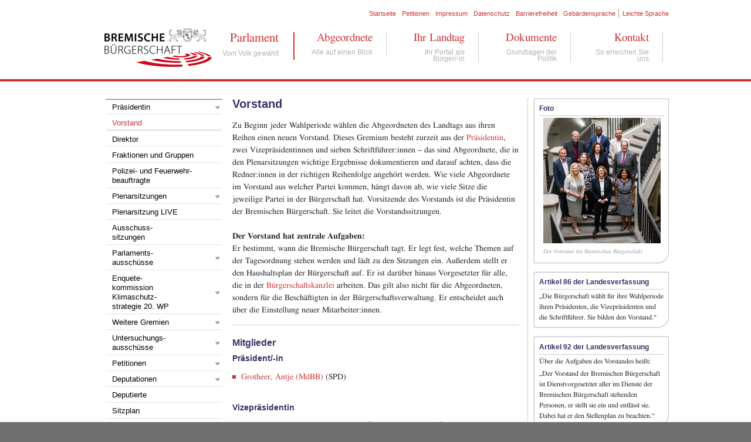

--- FILE ---
content_type: text/html; charset=utf-8
request_url: https://www.bremische-buergerschaft.de/index.php?id=82
body_size: 5210
content:
<!DOCTYPE html
     PUBLIC "-//W3C//DTD XHTML 1.0 Transitional//EN"
     "http://www.w3.org/TR/xhtml1/DTD/xhtml1-transitional.dtd">
<html xml:lang="de_DE" lang="de_DE" xmlns="http://www.w3.org/1999/xhtml">
<head>

<meta http-equiv="Content-Type" content="text/html; charset=utf-8" />
<!-- 
	This website is powered by TYPO3 - inspiring people to share!
	TYPO3 is a free open source Content Management Framework initially created by Kasper Skaarhoj and licensed under GNU/GPL.
	TYPO3 is copyright 1998-2013 of Kasper Skaarhoj. Extensions are copyright of their respective owners.
	Information and contribution at http://typo3.org/
-->



<title>Bremische Bürgerschaft: Vorstand</title>
<meta name="generator" content="TYPO3 4.5 CMS" />
<meta name="description" content="Vorstand" />
<meta name="keywords" content="Vorstand" />
<meta name="author" content="Bremische Bürgerschaft" />
<meta name="robots" content="index, follow" />
<meta name="MSSmartTagsPreventParsing" content="true" />
<meta name="imagetoolbar" content="false" />

<link rel="stylesheet" type="text/css" href="typo3temp/stylesheet_46762db41d.css?1426866304" media="all" />
<link rel="stylesheet" type="text/css" href="fileadmin/templates/bb.css?1600796151" media="screen" title="Standardansicht" />
<link rel="stylesheet" type="text/css" href="fileadmin/templates/bbprint.css?1362491518" media="print" title="Standardansicht" />
<link rel="stylesheet" type="text/css" href="fileadmin/mbmenu/css/menu_black.css?1330327982" media="screen" title="Navigation" />


<script src="uploads/tx_t3jquery/jquery-2.0.x-1.10.x-1.2.x.js?1545056672" type="text/javascript"></script>
<script src="typo3conf/ext/rzcolorbox/res/js/jquery.colorbox.js?1544446613" type="text/javascript"></script>
<script type="text/javascript">
/*<![CDATA[*/
<!-- 
/*7918218209bb3708110bcb745eb54523*/
jQuery(document).ready(function(){jQuery(".rzcolorbox").colorbox({current:"Bild {current} von {total}",opacity:"0.85",transition:"fade",speed:"350",slideshowSpeed:"2500",overlayClose:true,fixed:false,escKey:true,arrowKey:true,loop:true,previous:"voriges",next:"nächstes",close:"schliessen",rel:"rzcolorbox"});});

// -->
/*]]>*/
</script>

<script type="text/javascript" src="fileadmin/templates/iepngfix_tilebg.js"></script><script type="text/javascript" src="fileadmin/templates/js/superfish.js"></script><script type="text/javascript"> $(document).ready(function() { $('ul.sf-menu').superfish({delay: 600, animation: {opacity:'show',height:'show'}, }); }); </script><script type="text/javascript" src="fileadmin/templates/js/suche.js"></script><script type="text/javascript" src="fileadmin/templates/js/effekte.js"></script><link rel="me" href="https://social.bund.de/@hbbuergerschaft" /><script language="javascript" src="typo3conf/ext/kiwi_accordion/res/js/kiwi_accordion.js" type="text/javascript"></script><script language="javascript" type="text/javascript">var tx_kiwiaccordion_exclusive =1;var tx_kiwiaccordion_effect = "slide";</script>
<link type="text/css" media="screen" rel="stylesheet" href="typo3conf/ext/rzcolorbox/res/style3/css/colorbox.css" />
    
        <!-- jQuery Lightbox -->
        <!--<script src="typo3conf/ext/jq_lightbox/lightbox/js/jquery.js" type="text/javascript"></script>-->
        <script src="typo3conf/ext/jq_lightbox/lightbox/js/jquery.lightbox.js" type="text/javascript"></script>
        <link rel="stylesheet" href="typo3conf/ext/jq_lightbox/lightbox/css/lightbox.css" type="text/css" />
        <script type="text/javascript">/* jQuery.noConflict(); */
            (function($) { 
                $(function() {$(".lightbox").lightbox( {navbarOnTop: 0 , resizeSpeed: 300 , overlayOpacity: 0.4, strings : { prevLinkTitle: "vorheriges Bild", nextLinkTitle: "nächstes Bild", prevLinkText:  "&laquo;&nbsp;&nbsp;", nextLinkText:  "&nbsp;&nbsp;&raquo;",closeTitle: "schließen", image: "Bild", of: "von"}});});
            })(jQuery);
        </script>
        <!-- /jQuery Lightbox -->
        


</head>
<body>



<div id="headerbg">
<div id="headerblank">

<div id="header">
  <div id="Logo"><a href="index.php" title="Zur Startseite"><img src="fileadmin/templates/img/bb_logo.jpg" width="232" height="106" border="0" alt="" /></a></div> 
  <div id="Servicenavigation">
  <div id="suche"></div><div id="sprache"><div class="tx-srlanguagemenu-pi1">
		
		
		
				
			
				
			
				<a href="index.php?id=82&amp;L=3">Leichte Sprache</a>
			
	
	</div>
	</div><div id="seiten"><ul><li><a href="index.php?id=8" onfocus="blurLink(this);">Startseite</a></li><li><a href="index.php?id=58" onfocus="blurLink(this);">Petitionen</a></li><li><a href="index.php?id=93" onfocus="blurLink(this);">Impressum</a></li><li><a href="index.php?id=513" onfocus="blurLink(this);">Datenschutz</a></li><li><a href="index.php?id=729" onfocus="blurLink(this);">Barrierefreiheit</a></li><li><a href="index.php?id=679" onfocus="blurLink(this);">Gebärdensprache</a></li></ul></div>
  </div>
  <div id="Kopfnavigation" class="myMenu"><ul class="sf-menu"><li class="menu-level1-active"><a href="index.php?id=6" onfocus="blurLink(this);">Parlament<span>Vom Volk gewählt</span></a><ul><li><a href="index.php?id=33" onfocus="blurLink(this);">Präsidentin</a></li><li><a href="index.php?id=82" onfocus="blurLink(this);">Vorstand</a></li><li><a href="index.php?id=716" onfocus="blurLink(this);">Direktor</a></li><li><a href="index.php?id=73" onfocus="blurLink(this);">Fraktionen und Gruppen</a></li><li><a href="index.php?id=760" onfocus="blurLink(this);">Polizei- und Feuerwehr-beauftragte</a></li><li><a href="index.php?id=74" onfocus="blurLink(this);">Plenarsitzungen</a></li><li><a href="index.php?id=live&amp;no_cache=1" onfocus="blurLink(this);">Plenarsitzung LIVE</a></li><li><a href="index.php?id=110" onfocus="blurLink(this);">Ausschuss-<br />sitzungen</a></li><li><a href="index.php?id=87" onfocus="blurLink(this);">Parlaments-<br />ausschüsse</a></li><li><a href="index.php?id=enquete-klimaschutz" onfocus="blurLink(this);">Enquete-<br />kommission<br /> Klimaschutz-<br />strategie 20. WP</a></li><li><a href="index.php?id=312" onfocus="blurLink(this);">Weitere Gremien</a></li><li><a href="index.php?id=205" onfocus="blurLink(this);">Untersuchungs-<br />ausschüsse</a></li><li><a href="index.php?id=58" onfocus="blurLink(this);">Petitionen</a></li><li><a href="index.php?id=85" onfocus="blurLink(this);">Deputationen</a></li><li><a href="index.php?id=86" onfocus="blurLink(this);">Deputierte</a></li><li><a href="index.php?id=348" onfocus="blurLink(this);">Sitzplan</a></li><li><a href="index.php?id=138" onfocus="blurLink(this);">Geschäftsordnung</a></li></ul></li><li><a href="index.php?id=5" onfocus="blurLink(this);">Abgeordnete<span>Alle auf einen Blick</span></a><ul><li><a href="index.php?id=358" onfocus="blurLink(this);">Alle Abgeordneten der 21. WP</a></li><li><a href="index.php?id=106" onfocus="blurLink(this);">Rechte und Pflichten</a></li><li><a href="index.php?id=531" onfocus="blurLink(this);">Berufliche und ehrenamtliche Tätigkeiten der Abgeordneten</a></li><li><a href="index.php?id=777" onfocus="blurLink(this);">Sitzplan der Abgeordneten</a></li><li><a href="index.php?id=793" onfocus="blurLink(this);">Deputierte der 21. WP</a></li></ul></li><li><a href="index.php?id=4" onfocus="blurLink(this);">Ihr Landtag<span>Ihr Portal als Bürger/-in</span></a><ul><li><a href="index.php?id=197" onfocus="blurLink(this);">Petition</a></li><li><a href="index.php?id=216" onfocus="blurLink(this);">Öffentliche Sitzungen</a></li><li><a href="index.php?id=94" onfocus="blurLink(this);">Besuchsservice</a></li><li><a href="index.php?id=veranstaltungen" onfocus="blurLink(this);">Veranstaltungen</a></li><li><a href="index.php?id=755" onfocus="blurLink(this);">Ausstellungen</a></li><li><a href="index.php?id=45" onfocus="blurLink(this);">Haus der Bürgerschaft</a></li><li><a href="index.php?id=189" onfocus="blurLink(this);">Bremer Kunststipendium</a></li><li><a href="index.php?id=765" onfocus="blurLink(this);">Dein Landtag - Bürgerschaft macht Schule</a></li></ul></li><li><a href="index.php?id=3" onfocus="blurLink(this);">Dokumente<span>Grundlagen der Politik</span></a><ul><li><a href="index.php?id=505" onfocus="blurLink(this);">Dokumentensuche</a></li><li><a href="index.php?id=673" onfocus="blurLink(this);">Plenardokumente und -protokolle</a></li><li><a href="index.php?id=671" onfocus="blurLink(this);">Gremiendokumente</a></li><li><a href="index.php?id=672" onfocus="blurLink(this);">Sitzungssystem und BürgerApp</a></li><li><a href="index.php?id=340" onfocus="blurLink(this);">Rechtsgrundlagen</a></li><li><a href="index.php?id=647" onfocus="blurLink(this);">Dokumente Juristischer Beratungsdienst</a></li><li><a href="index.php?id=475" onfocus="blurLink(this);">Broschüren und Info-Material</a></li><li><a href="index.php?id=682" onfocus="blurLink(this);">Dokumenten-Abo</a></li></ul></li><li><a href="index.php?id=2" onfocus="blurLink(this);">Kontakt<span>So erreichen Sie uns</span></a><ul><li><a href="index.php?id=69" onfocus="blurLink(this);">Bürgerschafts <br />kanzlei</a></li><li><a href="index.php?id=792" onfocus="blurLink(this);">Öffnungszeiten</a></li><li><a href="index.php?id=204" onfocus="blurLink(this);">Presse</a></li><li><a href="index.php?id=141" onfocus="blurLink(this);">Anfahrt</a></li><li><a href="index.php?id=652" onfocus="blurLink(this);">Karriere</a></li><li><a href="index.php?id=742" onfocus="blurLink(this);">Praktika in der Bürgerschaft</a></li><li><a href="index.php?id=179" onfocus="blurLink(this);">Elektronischer Rechtsverkehr</a></li><li><a href="index.php?id=81" onfocus="blurLink(this);">Übersicht</a></li><li><a href="index.php?id=513" onfocus="blurLink(this);">Datenschutz</a></li><li><a href="index.php?id=93" onfocus="blurLink(this);">Impressum</a></li><li><a href="index.php?id=729" onfocus="blurLink(this);">Barrierefreiheit</a></li></ul></li></ul></div>
  <div id="Kopfnavigation_subtitle"></div>
  <hr id="clear" />

</div>
</div>
</div>
 
 
<div id="contentbg">
<div id="contentblank">
<!--TYPO3SEARCH_begin-->
<div id="content"> 

<div id="Links">
<div id="Navigation"><ul><li class="menu-level1-with-subpage"><a href="index.php?id=33" onfocus="blurLink(this);">Präsidentin</a></li><li class="menu-level1-current-active"><a href="index.php?id=82" onfocus="blurLink(this);">Vorstand</a></li><li><a href="index.php?id=716" onfocus="blurLink(this);" rel="title">Direktor</a></li><li><a href="index.php?id=73" onfocus="blurLink(this);" rel="title">Fraktionen und Gruppen</a></li><li><a href="index.php?id=760" onfocus="blurLink(this);" rel="title">Polizei- und Feuerwehr-beauftragte</a></li><li class="menu-level1-with-subpage"><a href="index.php?id=74" onfocus="blurLink(this);">Plenarsitzungen</a></li><li><a href="index.php?id=live&amp;no_cache=1" onfocus="blurLink(this);" rel="title">Plenarsitzung LIVE</a></li><li><a href="index.php?id=110" onfocus="blurLink(this);" rel="title">Ausschuss-<br />sitzungen</a></li><li class="menu-level1-with-subpage"><a href="index.php?id=87" onfocus="blurLink(this);">Parlaments-<br />ausschüsse</a></li><li class="menu-level1-with-subpage"><a href="index.php?id=enquete-klimaschutz" onfocus="blurLink(this);">Enquete-<br />kommission<br /> Klimaschutz-<br />strategie 20. WP</a></li><li class="menu-level1-with-subpage"><a href="index.php?id=312" onfocus="blurLink(this);">Weitere Gremien</a></li><li class="menu-level1-with-subpage"><a href="index.php?id=205" onfocus="blurLink(this);">Untersuchungs-<br />ausschüsse</a></li><li class="menu-level1-with-subpage"><a href="index.php?id=58" onfocus="blurLink(this);">Petitionen</a></li><li class="menu-level1-with-subpage"><a href="index.php?id=85" onfocus="blurLink(this);">Deputationen</a></li><li><a href="index.php?id=86" onfocus="blurLink(this);" rel="title">Deputierte</a></li><li><a href="index.php?id=348" onfocus="blurLink(this);" rel="title">Sitzplan</a></li><li><a href="index.php?id=138" onfocus="blurLink(this);" rel="title">Geschäftsordnung</a></li></ul></div>
<div id="Banner"></div> 
<div id="Schnellfinder"></div>
<div id="Suche"></div>
</div>


<div id="trenner">
<div id="Schrift"></div>
<div id="Uebersicht"></div>
<div id="Sprachwahl"></div>
</div>

<div id="Rechts"><!--TYPO3SEARCH_begin--><div id="c279" class="csc-frame csc-frame-frame1"><h4>Foto</h4><div class="csc-textpic csc-textpic-center csc-textpic-above"><div class="csc-textpic-imagewrap" style="width:200px;"><dl class="csc-textpic-image csc-textpic-firstcol csc-textpic-lastcol" style="width:200px;"><dt><a href="uploads/pics/Vorstand_web.jpg" class="rzcolorbox"><img src="typo3temp/pics/de58e7e019.jpg" width="200" height="214" border="0" alt="Die Mitglieder des Vorstands stehen auf der Treppen im Lichthof des Börsenhofs. Alle gucken freundlich nach oben in die Kamera." /></a></dt><dd class="csc-textpic-caption">Der Vorstand der Bremischen Bürgerschaft</dd></dl></div></div><div class="csc-textpic-clear"><!-- --></div></div><div id="c455" class="csc-frame csc-frame-frame1"><h4>Artikel 86 der Landesverfassung</h4><p class="bodytext">„Die Bürgerschaft wählt für ihre Wahlperiode ihren Präsidenten, die Vizepräsidenten und die Schriftführer. Sie bilden den Vorstand.“</p></div><div id="c456" class="csc-frame csc-frame-frame1"><h4>Artikel 92 der Landesverfassung</h4><p class="bodytext">Über die Aufgaben des Vorstandes heißt:</p>
<p class="bodytext">„Der Vorstand der Bremischen Bürgerschaft ist Dienstvorgesetzter aller im Dienste der Bremischen Bürgerschaft stehenden Personen, er stellt sie ein und entlässt sie. Dabei hat er den Stellenplan zu beachten.“</p></div><div id="c454" class="csc-frame csc-frame-frame1"><h4>Rechtsgrundlagen</h4><p class="bodytext">Die wichtigsten Rechtsgrundlagen für die Arbeit der Bremischen Bürgerschaft haben wir für Sie zusammengestellt:</p>
<p class="bodytext"><a href="index.php?id=340" class="internal-link">Übersicht Rechtsgrundlagen</a></p>
<p class="bodytext">Diese und alle weiteren Gesetze des Bundeslands finden Sie im Transparenzportal der Freien Hansestadt Bremen:</p>
<p class="bodytext"><a href="https://www.transparenz.bremen.de/vorschriften-72741" title="Öffnet das Transparenzportal der Freie Hansestadt Bremen in einem neuen Fenster" target="_blank" class="external-link-new-window">Transparenzportal transparenz.bremen.de</a></p></div><!--TYPO3SEARCH_end--></div>
<div id="Inhalt"><!--TYPO3SEARCH_begin--><div id="c231" class="csc-default"><h1>Vorstand</h1><p class="bodytext">Zu Beginn jeder Wahlperiode wählen die Abgeordneten des Landtags aus ihren Reihen einen neuen Vorstand. Dieses Gremium besteht zurzeit aus der <a href="index.php?id=33">Präsidentin</a>, zwei Vizepräsidentinnen und sieben Schriftführer:innen – das sind Abgeordnete, die in den Plenarsitzungen wichtige Ergebnisse dokumentieren und darauf achten, dass die Redner:innen in der richtigen Reihenfolge angehört werden. Wie viele Abgeordnete im Vorstand aus welcher Partei kommen, hängt davon ab, wie viele Sitze die jeweilige Partei in der Bürgerschaft hat. Vorsitzende des Vorstands ist die Präsidentin der Bremischen Bürgerschaft. Sie leitet die Vorstandssitzungen.<br /><br /><b>Der Vorstand hat zentrale Aufgaben:&nbsp;</b><br />Er bestimmt, wann die Bremische Bürgerschaft tagt. Er legt fest, welche Themen auf der Tagesordnung stehen werden und lädt zu den Sitzungen ein. Außerdem stellt er den Haushaltsplan der Bürgerschaft auf. Er ist darüber hinaus Vorgesetzter für alle, die in der <a href="index.php?id=69">Bürgerschaftskanzlei </a>arbeiten. Das gilt also nicht für die Abgeordneten, sondern für die Beschäftigten in der Bürgerschaftsverwaltung. Er entscheidet auch über die Einstellung neuer Mitarbeiter:innen.</p>
<hr style="margin-bottom: 15px; " /></div><div id="c4308" class="csc-default" style="margin-top:20px;margin-bottom:10px;"><h2>Mitglieder</h2></div><div id="c2461" class="csc-default">
<h3>Präsident/-in</h3>
<ul>
<li><a href="index.php?id=358&amp;aid=761">Grotheer, Antje (MdBB)</a> (SPD)</li>
</ul>
<br />
<h3>Vizepräsidentin</h3>
<ul>
<li><a href="index.php?id=358&amp;aid=14267">Görgü-Philipp, Sahhanim (MdBB)</a> (BÜNDNIS 90/DIE GRÜNEN)</li>
<li><a href="index.php?id=358&amp;aid=14102">Schnittker, Christine (MdBB)</a> (CDU)</li>
</ul>
<br />
<h3>Schriftführer/-in</h3>
<ul>
<li><a href="index.php?id=358&amp;aid=631">Ahrens, Sandra (MdBB)</a> (CDU)</li>
<li><a href="index.php?id=358&amp;aid=758">Bolayela, Elombo (MdBB)</a> (SPD)</li>
<li><a href="index.php?id=358&amp;aid=14540">Kretschmann, Heike (MdBB)</a> (SPD)</li>
<li><a href="index.php?id=358&amp;aid=559">Rohmeyer, Claas (MdBB)</a> (CDU)</li>
<li><a href="index.php?id=358&amp;aid=14463">Schröder, Marcel (Dr., MdBB)</a> (FDP)</li>
<li><a href="index.php?id=358&amp;aid=775">Tuncel, Cindi (MdBB)</a> (Die Linke)</li>
<li><a href="index.php?id=358&amp;aid=2092">Welt, Holger (MdBB)</a> (SPD)</li>
</ul>
<br />
</div><!--TYPO3SEARCH_end--></div>

</div>
</div>
</div>
<!--TYPO3SEARCH_end-->
<div id="footerbg">
<div id="footerblank">
<div id="footer">
     
</div>
</div>
</div>



<!-- Piwik -->
<script type="text/javascript">
  var _paq = _paq || [];
  _paq.push(["trackPageView"]);
  _paq.push(["enableLinkTracking"]);

  (function() {
    var u="https://www.bremische-buergerschaft.de/piwik/";
    _paq.push(["setTrackerUrl", u+"piwik.php"]);
    _paq.push(["setSiteId", "1"]);
    var d=document, g=d.createElement("script"), s=d.getElementsByTagName("script")[0]; g.type="text/javascript";
    g.defer=true; g.async=true; g.src=u+"piwik.js"; s.parentNode.insertBefore(g,s);
  })();
</script>
<noscript><p><img src="https://www.bremische-buergerschaft.de/piwik/piwik.php?idsite=1&amp;rec=1" style="border:0" alt="" /></p></noscript>
<!-- End Piwik Code -->

</body>
</html>
<!-- Cached page generated 26-01-26 09:33. Expires 27-01-26 00:00 -->
<!-- Parsetime: 0ms -->

--- FILE ---
content_type: text/css
request_url: https://www.bremische-buergerschaft.de/fileadmin/mbmenu/css/menu_black.css?1330327982
body_size: 1257
content:
/*
* jQuery.mb.components: jquery.mb.menu
* © 2001 - 2010 Matteo Bicocchi (pupunzi), Open Lab
*
*/

@charset "UTF-8";


.mbmenu{
  display:none;
}
.rootVoices{
  background-color:#EDEDED;
  padding:5px;
  padding-bottom:0;
}
.rootVoices li.rootVoice {
  vertical-align:middle;
/*background-color:#fff;*/
  width:120px;
  font-family:Arial,Helvetica,sans-serif;
  text-shadow:#fff 1px 1px 1px;  
  color: gray;
  font-size:14px;
  line-height:18px;
  padding:8px;
  cursor: pointer;
}

.rootVoices li.rootVoice.selected{
  background: black url("../images/bgnd_sel_4.png");
  padding:8px;
  color:#ffffff;
  cursor: pointer;
  font-size:14px;
  text-shadow:#660033 1px 1px 1px;
  /*
    -moz-box-shadow:#999 2px 2px 10px;
    -webkit-box-shadow:#999 2px 2px 10px;
  */
  -moz-border-radius:8px 8px 0 0px;
  -webkit-border-top-right-radius:8px;
  -webkit-border-top-left-radius:8px;
  -webkit-border-bottom-right-radius:0px;
  -webkit-border-bottom-left-radius:0px;

}
.rootVoices li.rootVoice.disabled.selected{
  background:#999!important;
  color:#666;
  text-shadow:#ddd 1px 1px 1px;
}

.rootVoices.vertical {
  width:140px;
}
.rootVoices.vertical li.rootVoice{
  -moz-border-radius:8px 0px 0 8px;
  -webkit-border-top-right-radius:0px;
  -webkit-border-top-left-radius:8px;
  -webkit-border-bottom-right-radius:0px;
  -webkit-border-bottom-left-radius:8px;
}

/**/

.menuContainer{
/*overflow:hidden;*/
  position:absolute;
  background-color:gray;
  border-top:5px solid black;
  padding:0;
  -moz-box-shadow:#999 2px 2px 10px;
  -webkit-box-shadow:#999 2px 2px 10px;
  box-shadow:#999 2px 2px 10px;
  -moz-border-radius: 0 0 8px 8px;
  -webkit-border-top-right-radius:0px;
  -webkit-border-top-left-radius:0px;
  -webkit-border-bottom-right-radius:8px;
  -webkit-border-bottom-left-radius:8px;
}
.menuContainer.submenuContainer{
  border-top:none!important;
}

.menuContainer.disabled{
  border-top:5px solid #999;
  background-color:gray;
}
.menuContainer .line{
  background-color:transparent;
  width:100%;
}
.menuContainer .line.title {
  background-color:black;
  font-family:Arial,Helvetica,sans-serif;
  font-size:14px;
/*border-bottom:1px solid black;*/
}
.menuContainer.disabled .line.title {
  background-color:#999;
}
.menuContainer .line.title a{
  font-size:14px;
  color:#ccc;
}
.menuContainer.disabled .line.title a{
  font-size:14px;
  color:#666;
  text-shadow:#999 1px 1px 1px;
}
.menuContainer td a{
  text-decoration:none;
  color:#f3f3f3;
  text-shadow:#666 1px 1px 1px;
}
.menuContainer td.voice{
  font-family:Arial,Helvetica,sans-serif;
  font-size:14px;
  padding:7px;
}
.menuContainer .separator{
  background-color:#999;
  height:1px;
  padding:0;
  margin:0;
}
.menuContainer td.img{
  font-family:Arial,Helvetica,sans-serif;
  text-align:center;
  font-size:12px;
  color: #c3c3c3;
  background-color:transparent;
  width:24px;
  padding:5px;
}
.menuContainer td.img img{
  width:20px;
}
.menuContainer .textBox{
  padding: 10px;
  font-family:Arial,Helvetica,sans-serif;
  font-size:12px;
  color: #c3c3c3;
}
.menuContainer .selected td{
  background-color:#f3f3f3;
  background-image:url("../images/bgnd_sel_2.jpg")
}
.menuContainer .selected td a{
  color:#000;
  text-shadow:#fff 2px 2px 1px;
  display:block;
}
.menuContainer .disabled td, .menuContainer .disabled td a {
  color:#555;
  text-shadow:#999 1px 1px 1px;
}
.menuContainer .subMenuOpener{
  background-image:url("../images/menuArrow_w.gif");
  background-repeat:no-repeat;
  background-position:right;
}
.menuContainer .selected .subMenuOpener{
  background-image:url("../images/menuArrow.gif");
  background-repeat:no-repeat;
  background-position:right;
}

/*BOX MENU*/

.boxMenu{
  color:#f3f3f3;
  border-top:8px solid black;
  background:url("../images/box_top.png") repeat-x;
}
.boxMenu h4{
  white-space:nowrap;
  margin:0 0 20px 0;
  padding:3px;
  font:18px/20px georgia, serif;
  padding-right:20px;
  text-shadow:#666 2px 2px 1px;
}

.boxMenu td{
  min-width:160px;
  vertical-align:top;
  border-right:1px solid #999;
}
.boxMenu td:hover{
  background:url(../images/box_menu_over.png);
  -moz-box-shadow:#666 2px 2px 4px;
  -webkit-box-shadow:#666 2px 2px 4px;
}

.boxMenu td:hover a{
  margin-right:3px;
  text-shadow:#fff 1px 1px 1px;
  color:#000;
}

.boxMenu td:last-child{
  min-width:160px;
  vertical-align:top;
  border-right:none;
}

.boxMenu a{
  font-size:14px;
  white-space:nowrap;
  display:block;
  padding:5px;
  margin-bottom:5px;
}

.boxMenu a img{
  padding-right:5px;
}

.boxMenu a:hover{
  color:#000;
  text-shadow:#fff 2px 2px 1px;
  background-image:url("../images/bgnd_sel_2.jpg");
  -moz-box-shadow:#666 2px 2px 4px;
  -webkit-box-shadow:#666 2px 2px 4px;
}

.boxMenu a img{
  border:0;
}
